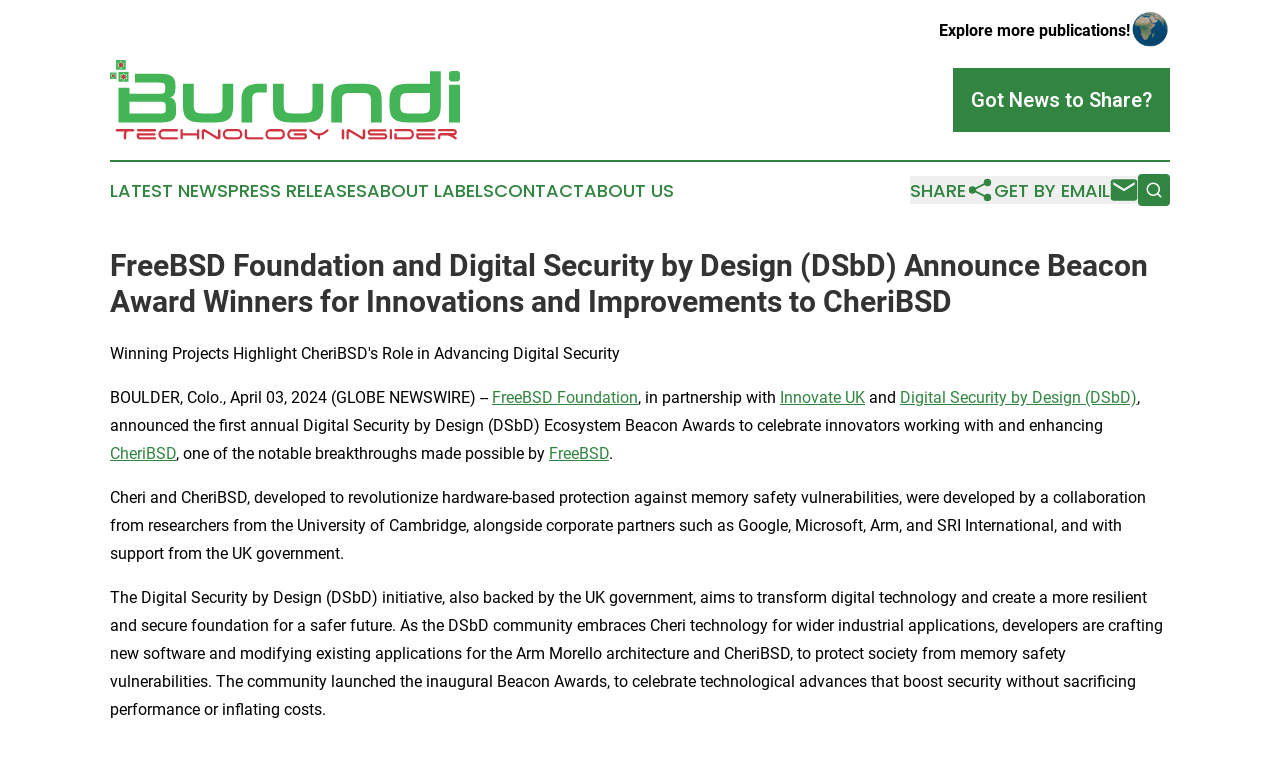

--- FILE ---
content_type: text/html;charset=utf-8
request_url: https://www.burunditechnologyinsider.com/article/700778008-freebsd-foundation-and-digital-security-by-design-dsbd-announce-beacon-award-winners-for-innovations-and-improvements-to-cheribsd
body_size: 8428
content:
<!DOCTYPE html>
<html lang="en">
<head>
  <title>FreeBSD Foundation and Digital Security by Design (DSbD) Announce Beacon Award Winners for Innovations and Improvements to CheriBSD | Burundi Technology Insider</title>
  <meta charset="utf-8">
  <meta name="viewport" content="width=device-width, initial-scale=1">
    <meta name="description" content="Burundi Technology Insider is an online news publication focusing on science &amp; technology in the Burundi: Get your fresh news on science and technology in Burundi">
    <link rel="icon" href="https://cdn.newsmatics.com/agp/sites/burunditechnologyinsider-favicon-1.png" type="image/png">
  <meta name="csrf-token" content="41LmApdm37Ncd987H15v0xBR__j5oBx-c1I7xsqWU-Q=">
  <meta name="csrf-param" content="authenticity_token">
  <link href="/css/styles.min.css?v8b462ddadeaeaa5f003824c404a14529ce52718c" rel="stylesheet" data-turbo-track="reload">
  <link rel="stylesheet" href="/plugins/vanilla-cookieconsent/cookieconsent.css?v8b462ddadeaeaa5f003824c404a14529ce52718c">
  
<style type="text/css">
    :root {
        --color-primary-background: rgba(50, 133, 64, 0.1);
        --color-primary: #328540;
        --color-secondary: #D13441;
    }
</style>

  <script type="importmap">
    {
      "imports": {
          "adController": "/js/controllers/adController.js?v8b462ddadeaeaa5f003824c404a14529ce52718c",
          "alertDialog": "/js/controllers/alertDialog.js?v8b462ddadeaeaa5f003824c404a14529ce52718c",
          "articleListController": "/js/controllers/articleListController.js?v8b462ddadeaeaa5f003824c404a14529ce52718c",
          "dialog": "/js/controllers/dialog.js?v8b462ddadeaeaa5f003824c404a14529ce52718c",
          "flashMessage": "/js/controllers/flashMessage.js?v8b462ddadeaeaa5f003824c404a14529ce52718c",
          "gptAdController": "/js/controllers/gptAdController.js?v8b462ddadeaeaa5f003824c404a14529ce52718c",
          "hamburgerController": "/js/controllers/hamburgerController.js?v8b462ddadeaeaa5f003824c404a14529ce52718c",
          "labelsDescription": "/js/controllers/labelsDescription.js?v8b462ddadeaeaa5f003824c404a14529ce52718c",
          "searchController": "/js/controllers/searchController.js?v8b462ddadeaeaa5f003824c404a14529ce52718c",
          "videoController": "/js/controllers/videoController.js?v8b462ddadeaeaa5f003824c404a14529ce52718c",
          "navigationController": "/js/controllers/navigationController.js?v8b462ddadeaeaa5f003824c404a14529ce52718c"          
      }
    }
  </script>
  <script>
      (function(w,d,s,l,i){w[l]=w[l]||[];w[l].push({'gtm.start':
      new Date().getTime(),event:'gtm.js'});var f=d.getElementsByTagName(s)[0],
      j=d.createElement(s),dl=l!='dataLayer'?'&l='+l:'';j.async=true;
      j.src='https://www.googletagmanager.com/gtm.js?id='+i+dl;
      f.parentNode.insertBefore(j,f);
      })(window,document,'script','dataLayer','GTM-KGCXW2X');
  </script>

  <script>
    window.dataLayer.push({
      'cookie_settings': 'delta'
    });
  </script>
</head>
<body class="df-5 is-subpage">
<noscript>
  <iframe src="https://www.googletagmanager.com/ns.html?id=GTM-KGCXW2X"
          height="0" width="0" style="display:none;visibility:hidden"></iframe>
</noscript>
<div class="layout">

  <!-- Top banner -->
  <div class="max-md:hidden w-full content universal-ribbon-inner flex justify-end items-center">
    <a href="https://www.affinitygrouppublishing.com/" target="_blank" class="brands">
      <span class="font-bold text-black">Explore more publications!</span>
      <div>
        <img src="/images/globe.png" height="40" width="40" class="icon-globe"/>
      </div>
    </a>
  </div>
  <header data-controller="hamburger">
  <div class="content">
    <div class="header-top">
      <div class="flex gap-2 masthead-container justify-between items-center">
        <div class="mr-4 logo-container">
          <a href="/">
              <img src="https://cdn.newsmatics.com/agp/sites/burunditechnologyinsider-logo-1.svg" alt="Burundi Technology Insider"
                class="max-md:!h-[60px] lg:!max-h-[115px]" height="82"
                width="auto" />
          </a>
        </div>
        <button class="hamburger relative w-8 h-6">
          <span aria-hidden="true"
            class="block absolute h-[2px] w-9 bg-[--color-primary] transform transition duration-500 ease-in-out -translate-y-[15px]"></span>
          <span aria-hidden="true"
            class="block absolute h-[2px] w-7 bg-[--color-primary] transform transition duration-500 ease-in-out translate-x-[7px]"></span>
          <span aria-hidden="true"
            class="block absolute h-[2px] w-9 bg-[--color-primary] transform transition duration-500 ease-in-out translate-y-[15px]"></span>
        </button>
        <a href="/submit-news" class="max-md:hidden button button-upload-content button-primary w-fit">
          <span>Got News to Share?</span>
        </a>
      </div>
      <!--  Screen size line  -->
      <div class="absolute bottom-0 -ml-[20px] w-screen h-[1px] bg-[--color-primary] z-50 md:hidden">
      </div>
    </div>
    <!-- Navigation bar -->
    <div class="navigation is-hidden-on-mobile" id="main-navigation">
      <div class="w-full md:hidden">
        <div data-controller="search" class="relative w-full">
  <div data-search-target="form" class="relative active">
    <form data-action="submit->search#performSearch" class="search-form">
      <input type="text" name="query" placeholder="Search..." data-search-target="input" class="search-input md:hidden" />
      <button type="button" data-action="click->search#toggle" data-search-target="icon" class="button-search">
        <img height="18" width="18" src="/images/search.svg" />
      </button>
    </form>
  </div>
</div>

      </div>
      <nav class="navigation-part">
          <a href="/latest-news" class="nav-link">
            Latest News
          </a>
          <a href="/press-releases" class="nav-link">
            Press Releases
          </a>
          <a href="/about-labels" class="nav-link">
            About Labels
          </a>
          <a href="/contact" class="nav-link">
            Contact
          </a>
          <a href="/about" class="nav-link">
            About Us
          </a>
      </nav>
      <div class="w-full md:w-auto md:justify-end">
        <div data-controller="navigation" class="header-actions hidden">
  <button class="nav-link flex gap-1 items-center" onclick="window.ShareDialog.openDialog()">
    <span data-navigation-target="text">
      Share
    </span>
    <span class="icon-share"></span>
  </button>
  <button onclick="window.AlertDialog.openDialog()" class="nav-link nav-link-email flex items-center gap-1.5">
    <span data-navigation-target="text">
      Get by Email
    </span>
    <span class="icon-mail"></span>
  </button>
  <div class="max-md:hidden">
    <div data-controller="search" class="relative w-full">
  <div data-search-target="form" class="relative active">
    <form data-action="submit->search#performSearch" class="search-form">
      <input type="text" name="query" placeholder="Search..." data-search-target="input" class="search-input md:hidden" />
      <button type="button" data-action="click->search#toggle" data-search-target="icon" class="button-search">
        <img height="18" width="18" src="/images/search.svg" />
      </button>
    </form>
  </div>
</div>

  </div>
</div>

      </div>
      <a href="/submit-news" class="md:hidden uppercase button button-upload-content button-primary w-fit">
        <span>Got News to Share?</span>
      </a>
      <a href="https://www.affinitygrouppublishing.com/" target="_blank" class="nav-link-agp">
        Explore more publications!
        <img src="/images/globe.png" height="35" width="35" />
      </a>
    </div>
  </div>
</header>

  <div id="main-content" class="content">
    <div id="flash-message"></div>
    <h1>FreeBSD Foundation and Digital Security by Design (DSbD) Announce Beacon Award Winners for Innovations and Improvements to CheriBSD</h1>
<div class="press-release">
  <h2>Winning Projects Highlight CheriBSD's Role in Advancing Digital Security</h2>
      <p align="left">BOULDER, Colo., April  03, 2024  (GLOBE NEWSWIRE) -- <a href="https://www.globenewswire.com/Tracker?data=-o48es9FuczLOw4_CtkmxWcyQbUjhcE2CtPa7Kdol95zcIqVkNfjkqwtx5mgfXqTYXLEJk3Ae0ciEMDyS5M43I9LMku9U70lRtM-g3hIfQM=" rel="nofollow" target="_blank"><u>FreeBSD Foundation</u></a>, in partnership with <a href="https://www.globenewswire.com/Tracker?data=MK7U51Py895HA4EN3oRe08nGsISlkoeUaj9_JRae0SxCSDTNeXKyLtWrVJQZjqdTXMVjbRXGYx6jU7JNAmPw1gjfitc_e-7mWTlpmKzPkZk=" rel="nofollow" target="_blank"><u>Innovate UK</u></a> and <a href="https://www.globenewswire.com/Tracker?data=xsalavqrkFd1EoDD-M3OFCdMummbDhnd7TubPRfZLAqV93sltNgI1H50wa6x9sMIAXp6CxoJOdDTWtPJUaHqGNdobPZC30l6T2NdKjo1OoMPnBiyhPKrBLd8x0K6J271cjTifdwnEMKXJkepws6YWmQWpX-FW3JfXXvWXWmQ2xM=" rel="nofollow" target="_blank"><u>Digital Security by Design (DSbD)</u></a>, announced the first annual Digital Security by Design (DSbD) Ecosystem Beacon Awards to celebrate innovators working with and enhancing <a href="https://www.globenewswire.com/Tracker?data=[base64]" rel="nofollow" target="_blank"><u>CheriBSD</u></a>, one of the notable breakthroughs made possible by <a href="https://www.globenewswire.com/Tracker?data=-o48es9FuczLOw4_CtkmxUpTLzHHjUTyyKXwiXOWaRkAmxB-yh-boHh5EcPHkQKaOyliQ_RXxd5FYPMT6O-zCvVhUNuF45VJVBYLW0ku0XQ=" rel="nofollow" target="_blank"><u>FreeBSD</u></a>.<br></p>    <p>Cheri and CheriBSD, developed to revolutionize hardware-based protection against memory safety vulnerabilities, were developed by a collaboration from researchers from the University of Cambridge, alongside corporate partners such as Google, Microsoft, Arm, and SRI International, and with support from the UK government.</p>    <p>The Digital Security by Design (DSbD) initiative, also backed by the UK government, aims to transform digital technology and create a more resilient and secure foundation for a safer future. As the DSbD community embraces Cheri technology for wider industrial applications, developers are crafting new software and modifying existing applications for the Arm Morello architecture and CheriBSD, to protect society from memory safety vulnerabilities. The community launched the inaugural Beacon Awards, to celebrate technological advances that boost security without sacrificing performance or inflating costs.</p>    <p>The Beacon Awards recognize successful CheriBSD innovations that improve performance at a fraction of the cost. The technology industry is witnessing a crucial evolution in security, and the sheer number of individuals and projects spearheading innovation with CheriBSD is inspiring as evidenced by the high quality of submissions.</p>    <p>"We are thrilled to partner with Innovate UK and Digital Security by Design (DSbD) to launch the first annual DSbD Ecosystem Beacon Awards. This initiative celebrates the innovative minds enhancing CheriBSD, showcasing FreeBSD's crucial role in achieving breakthroughs in digital security," said Deb Goodkin, Executive Director of the FreeBSD Foundation.</p>    <p>The inaugural Beacon Awards were awarded across two categories: adapting existing applications and refactoring code to use CHERI compartmentalization.</p>    <p style="padding-left:0pt;"><strong>Beacon Award Category 1: Adapting Existing Applications</strong></p>    <p>This category highlights significant contributions within the DSbD ecosystem, focusing on projects that have successfully adapted existing applications to operate on Morello or CHERI-RISC-V architectures with enhanced memory safety using CheriBSD. It celebrates efforts that have demonstrably enriched and improved the CheriBSD platform by enabling applications to utilize these advanced hardware architectures for increased security.</p>    <p><a href="https://www.globenewswire.com/Tracker?data=cY6ACOYG8-XCcdQ3-E_c_aMO_0QN2KYfinKcFEMaEsN5DGSMapNHw4Fbt91S7XD605LXrpsXaIoW2tu0C9UV5fc9dIPaxpsPF6OYAAXEdMmfA-8498Y7id9Gl24lcpuO" rel="nofollow" target="_blank"><u>The winner was the </u><u>MOJO Project.</u></a> The MOJO Project by THG and the University of Manchester enhances Java's security on CheriBSD, addressing critical buffer overflow vulnerabilities by porting Epsilon GC and Serial GC for object allocation within OpenJDK JVM. This allows Java applications to run securely with minimal changes, promoting the widespread adoption of CheriBSD.</p>    <p>Other submissions included:</p>    <ul type="disc">
<li style="margin-top:15pt;">
<strong><a href="https://nam12.safelinks.protection.outlook.com/?url=https%3A%2F%2Fwww.youtube.com%2Fwatch%3Fv%3DFEa1HT0ZmCY&amp;data=05%7C02%7Csupport%40globenewswire.com%7C5066e535364a455badba08dc536e660b%7Cf6156a017c5b4c82b9ba5750c109536e%7C0%7C0%7C638476980849261738%7CUnknown%7CTWFpbGZsb3d8eyJWIjoiMC4wLjAwMDAiLCJQIjoiV2luMzIiLCJBTiI6Ik1haWwiLCJXVCI6Mn0%3D%7C0%7C%7C%7C&amp;sdata=Razj8JEVfWN693Y1AF4xVNeK84i4x8O7d814Bf5RSt0%3D&amp;reserved=0" rel="nofollow" target="_blank"><u>Honorablemention - MicroPython:</u></a></strong> The MicroPython project on CheriBSD introduces the first pure-capability Python interpreter. It enhances security through significant codebase modifications that ensure spatial memory safety, indicating its potential for broad, secure computing applications.</li>
<li>
<strong>Honorable mention - Boehm-Demers-Weiser:</strong>This project ports the Boehm-Demers-Weiser garbage collection library to CheriBSD for pure capability mode, transforming it into a precise garbage collector and marking the first such open source library for CheriBSD, enabling enhanced security for a range of applications.</li>
<li style="margin-bottom:15pt;">
<strong>SensorIT:</strong> Sensor IT migrates the eXtremail email server to CheriBSD to enhance security against memory overflow exploits by applying memory compartmentalization and testing against real-world hacker exploits, demonstrating the platform's capability to secure vulnerable applications.</li>
</ul>    <p style="padding-left:0pt;"><strong>Beacon Award Category 2: Refactoring Code to Use CHERI Compartmentalization</strong></p>    <p>This category acknowledges improvements in two key areas: enhancements in performance compared to current inter-process communication (IPC) methods or advancements in security achieved by restructuring code to incorporate compartmentalization across various scenarios.</p>    <p>The two winners for this category were Intravisor and Capabilities Limited.</p>    <ul type="disc">
<li>
<a href="https://youtu.be/8eNDkPFRKRc" rel="nofollow" target="_blank"><strong><u>Intravisor</u></strong></a>: Intravisor introduces a novel cloud software architecture that utilizes cap-VMs for strong isolation, reduced TCB, and efficient IPC, significantly outperforming traditional virtualization mechanisms and setting a new standard for cloud security and efficiency.</li>
<li>
<strong>Capabilities Limited</strong>: Capabilities Limited explores the application of CHERI's memory safety and compartmentalization in server environments, achieving improved security in server-side software with minimal modifications and demonstrating the practical scalability of CHERI-based protections.</li>
</ul>    <p>Other submissions include:</p>    <ul type="disc"><li style="margin-top:15pt;">
<strong>Configured Things: </strong>This DSbD TAP project uses memory compartmentalization and co-process abstraction on Arm Morello's CHERI capabilities to create a secure, high-performance data transmission method that acts like a data diode, enhancing cybersecurity for critical infrastructure.<br>
</li></ul>    <p><strong>About The FreeBSD Foundation:</strong></p>    <p>The FreeBSD Foundation is a 501(c)(3) non-profit organization dedicated to supporting the FreeBSD Project and community. The Foundation gratefully accepts donations from individuals and businesses, using them to fund and manage projects, employ a staff of software engineers, organize and run FreeBSD events, advocate for FreeBSD, and provide training and educational material. In addition, the Foundation represents the FreeBSD Project in executing contracts, license agreements, and other legal arrangements that require a recognized legal entity. The FreeBSD Foundation is entirely supported by donations.</p>    <p>&#xA0;<br></p> <img class="__GNW8366DE3E__IMG" src="https://www.globenewswire.com/newsroom/ti?nf=OTA4MzczOCM2MTg0NjU3IzUwMDExNjk5Nw=="> <br><img src="https://ml.globenewswire.com/media/ZWZhNjg0OWYtYTgzOC00MTAwLWFkZDAtZWUyYzM2MzdhM2U3LTUwMDExNjk5Nw==/tiny/FreeBSD-Foundation.png" referrerpolicy="no-referrer-when-downgrade"><pre>Contact:
bret@clementpeterson.com</pre>
<p><a href="https://www.globenewswire.com/NewsRoom/AttachmentNg/818a137e-e6c9-4f8e-ab48-b35190d145f3" rel="nofollow"><img src="https://ml.globenewswire.com/media/818a137e-e6c9-4f8e-ab48-b35190d145f3/small/freebsdf-logo-pos-rgb-jpg.jpg" border="0" width="150" height="81" alt="Primary Logo"></a></p>
    <p>
  Legal Disclaimer:
</p>
<p>
  EIN Presswire provides this news content "as is" without warranty of any kind. We do not accept any responsibility or liability
  for the accuracy, content, images, videos, licenses, completeness, legality, or reliability of the information contained in this
  article. If you have any complaints or copyright issues related to this article, kindly contact the author above.
</p>
<img class="prtr" src="https://www.einpresswire.com/tracking/article.gif?t=5&a=SmeIMbZTqz8UU6-s&i=s5_uXNAvi77DIuaE" alt="">
</div>

  </div>
</div>
<footer class="footer footer-with-line">
  <div class="content flex flex-col">
    <p class="footer-text text-sm mb-4 order-2 lg:order-1">© 1995-2025 Newsmatics Inc. dba Affinity Group Publishing &amp; Burundi Technology Insider. All Rights Reserved.</p>
    <div class="footer-nav lg:mt-2 mb-[30px] lg:mb-0 flex gap-7 flex-wrap justify-center order-1 lg:order-2">
        <a href="/about" class="footer-link">About</a>
        <a href="/archive" class="footer-link">Press Release Archive</a>
        <a href="/submit-news" class="footer-link">Submit Press Release</a>
        <a href="/legal/terms" class="footer-link">Terms &amp; Conditions</a>
        <a href="/legal/dmca" class="footer-link">Copyright/DMCA Policy</a>
        <a href="/legal/privacy" class="footer-link">Privacy Policy</a>
        <a href="/contact" class="footer-link">Contact</a>
    </div>
  </div>
</footer>
<div data-controller="dialog" data-dialog-url-value="/" data-action="click->dialog#clickOutside">
  <dialog
    class="modal-shadow fixed backdrop:bg-black/20 z-40 text-left bg-white rounded-full w-[350px] h-[350px] overflow-visible"
    data-dialog-target="modal"
  >
    <div class="text-center h-full flex items-center justify-center">
      <button data-action="click->dialog#close" type="button" class="modal-share-close-button">
        ✖
      </button>
      <div>
        <div class="mb-4">
          <h3 class="font-bold text-[28px] mb-3">Share us</h3>
          <span class="text-[14px]">on your social networks:</span>
        </div>
        <div class="flex gap-6 justify-center text-center">
          <a href="https://www.facebook.com/sharer.php?u=https://www.burunditechnologyinsider.com" class="flex flex-col items-center font-bold text-[#4a4a4a] text-sm" target="_blank">
            <span class="h-[55px] flex items-center">
              <img width="40px" src="/images/fb.png" alt="Facebook" class="mb-2">
            </span>
            <span class="text-[14px]">
              Facebook
            </span>
          </a>
          <a href="https://www.linkedin.com/sharing/share-offsite/?url=https://www.burunditechnologyinsider.com" class="flex flex-col items-center font-bold text-[#4a4a4a] text-sm" target="_blank">
            <span class="h-[55px] flex items-center">
              <img width="40px" height="40px" src="/images/linkedin.png" alt="LinkedIn" class="mb-2">
            </span>
            <span class="text-[14px]">
            LinkedIn
            </span>
          </a>
        </div>
      </div>
    </div>
  </dialog>
</div>

<div data-controller="alert-dialog" data-action="click->alert-dialog#clickOutside">
  <dialog
    class="fixed backdrop:bg-black/20 modal-shadow z-40 text-left bg-white rounded-full w-full max-w-[450px] aspect-square overflow-visible"
    data-alert-dialog-target="modal">
    <div class="flex items-center text-center -mt-4 h-full flex-1 p-8 md:p-12">
      <button data-action="click->alert-dialog#close" type="button" class="modal-close-button">
        ✖
      </button>
      <div class="w-full" data-alert-dialog-target="subscribeForm">
        <img class="w-8 mx-auto mb-4" src="/images/agps.svg" alt="AGPs" />
        <p class="md:text-lg">Get the latest news on this topic.</p>
        <h3 class="dialog-title mt-4">SIGN UP FOR FREE TODAY</h3>
        <form data-action="submit->alert-dialog#submit" method="POST" action="/alerts">
  <input type="hidden" name="authenticity_token" value="41LmApdm37Ncd987H15v0xBR__j5oBx-c1I7xsqWU-Q=">

  <input data-alert-dialog-target="fullnameInput" type="text" name="fullname" id="fullname" autocomplete="off" tabindex="-1">
  <label>
    <input data-alert-dialog-target="emailInput" placeholder="Email address" name="email" type="email"
      value=""
      class="rounded-xs mb-2 block w-full bg-white px-4 py-2 text-gray-900 border-[1px] border-solid border-gray-600 focus:border-2 focus:border-gray-800 placeholder:text-gray-400"
      required>
  </label>
  <div class="text-red-400 text-sm" data-alert-dialog-target="errorMessage"></div>

  <input data-alert-dialog-target="timestampInput" type="hidden" name="timestamp" value="1765370919" autocomplete="off" tabindex="-1">

  <input type="submit" value="Sign Up"
    class="!rounded-[3px] w-full mt-2 mb-4 bg-primary px-5 py-2 leading-5 font-semibold text-white hover:color-primary/75 cursor-pointer">
</form>
<a data-action="click->alert-dialog#close" class="text-black underline hover:no-underline inline-block mb-4" href="#">No Thanks</a>
<p class="text-[15px] leading-[22px]">
  By signing to this email alert, you<br /> agree to our
  <a href="/legal/terms" class="underline text-primary hover:no-underline" target="_blank">Terms & Conditions</a>
</p>

      </div>
      <div data-alert-dialog-target="checkEmail" class="hidden">
        <img class="inline-block w-9" src="/images/envelope.svg" />
        <h3 class="dialog-title">Check Your Email</h3>
        <p class="text-lg mb-12">We sent a one-time activation link to <b data-alert-dialog-target="userEmail"></b>.
          Just click on the link to
          continue.</p>
        <p class="text-lg">If you don't see the email in your inbox, check your spam folder or <a
            class="underline text-primary hover:no-underline" data-action="click->alert-dialog#showForm" href="#">try
            again</a>
        </p>
      </div>

      <!-- activated -->
      <div data-alert-dialog-target="activated" class="hidden">
        <img class="w-8 mx-auto mb-4" src="/images/agps.svg" alt="AGPs" />
        <h3 class="dialog-title">SUCCESS</h3>
        <p class="text-lg">You have successfully confirmed your email and are subscribed to <b>
            Burundi Technology Insider
          </b> daily
          news alert.</p>
      </div>
      <!-- alreadyActivated -->
      <div data-alert-dialog-target="alreadyActivated" class="hidden">
        <img class="w-8 mx-auto mb-4" src="/images/agps.svg" alt="AGPs" />
        <h3 class="dialog-title">Alert was already activated</h3>
        <p class="text-lg">It looks like you have already confirmed and are receiving the <b>
            Burundi Technology Insider
          </b> daily news
          alert.</p>
      </div>
      <!-- activateErrorMessage -->
      <div data-alert-dialog-target="activateErrorMessage" class="hidden">
        <img class="w-8 mx-auto mb-4" src="/images/agps.svg" alt="AGPs" />
        <h3 class="dialog-title">Oops!</h3>
        <p class="text-lg mb-4">It looks like something went wrong. Please try again.</p>
        <form data-action="submit->alert-dialog#submit" method="POST" action="/alerts">
  <input type="hidden" name="authenticity_token" value="41LmApdm37Ncd987H15v0xBR__j5oBx-c1I7xsqWU-Q=">

  <input data-alert-dialog-target="fullnameInput" type="text" name="fullname" id="fullname" autocomplete="off" tabindex="-1">
  <label>
    <input data-alert-dialog-target="emailInput" placeholder="Email address" name="email" type="email"
      value=""
      class="rounded-xs mb-2 block w-full bg-white px-4 py-2 text-gray-900 border-[1px] border-solid border-gray-600 focus:border-2 focus:border-gray-800 placeholder:text-gray-400"
      required>
  </label>
  <div class="text-red-400 text-sm" data-alert-dialog-target="errorMessage"></div>

  <input data-alert-dialog-target="timestampInput" type="hidden" name="timestamp" value="1765370919" autocomplete="off" tabindex="-1">

  <input type="submit" value="Sign Up"
    class="!rounded-[3px] w-full mt-2 mb-4 bg-primary px-5 py-2 leading-5 font-semibold text-white hover:color-primary/75 cursor-pointer">
</form>
<a data-action="click->alert-dialog#close" class="text-black underline hover:no-underline inline-block mb-4" href="#">No Thanks</a>
<p class="text-[15px] leading-[22px]">
  By signing to this email alert, you<br /> agree to our
  <a href="/legal/terms" class="underline text-primary hover:no-underline" target="_blank">Terms & Conditions</a>
</p>

      </div>

      <!-- deactivated -->
      <div data-alert-dialog-target="deactivated" class="hidden">
        <img class="w-8 mx-auto mb-4" src="/images/agps.svg" alt="AGPs" />
        <h3 class="dialog-title">You are Unsubscribed!</h3>
        <p class="text-lg">You are no longer receiving the <b>
            Burundi Technology Insider
          </b>daily news alert.</p>
      </div>
      <!-- alreadyDeactivated -->
      <div data-alert-dialog-target="alreadyDeactivated" class="hidden">
        <img class="w-8 mx-auto mb-4" src="/images/agps.svg" alt="AGPs" />
        <h3 class="dialog-title">You have already unsubscribed!</h3>
        <p class="text-lg">You are no longer receiving the <b>
            Burundi Technology Insider
          </b> daily news alert.</p>
      </div>
      <!-- deactivateErrorMessage -->
      <div data-alert-dialog-target="deactivateErrorMessage" class="hidden">
        <img class="w-8 mx-auto mb-4" src="/images/agps.svg" alt="AGPs" />
        <h3 class="dialog-title">Oops!</h3>
        <p class="text-lg">Try clicking the Unsubscribe link in the email again and if it still doesn't work, <a
            href="/contact">contact us</a></p>
      </div>
    </div>
  </dialog>
</div>

<script src="/plugins/vanilla-cookieconsent/cookieconsent.umd.js?v8b462ddadeaeaa5f003824c404a14529ce52718c"></script>
  <script src="/js/cookieconsent.js?v8b462ddadeaeaa5f003824c404a14529ce52718c"></script>

<script type="module" src="/js/app.js?v8b462ddadeaeaa5f003824c404a14529ce52718c"></script>
</body>
</html>


--- FILE ---
content_type: image/svg+xml
request_url: https://cdn.newsmatics.com/agp/sites/burunditechnologyinsider-logo-1.svg
body_size: 17287
content:
<?xml version="1.0" encoding="UTF-8" standalone="no"?>
<svg
   xmlns:dc="http://purl.org/dc/elements/1.1/"
   xmlns:cc="http://creativecommons.org/ns#"
   xmlns:rdf="http://www.w3.org/1999/02/22-rdf-syntax-ns#"
   xmlns:svg="http://www.w3.org/2000/svg"
   xmlns="http://www.w3.org/2000/svg"
   id="Layer_1"
   data-name="Layer 1"
   viewBox="0 0 360.03436 82.668974"
   version="1.1"
   width="360.03436"
   height="82.668976">
  <metadata
     id="metadata77">
    <rdf:RDF>
      <cc:Work
         rdf:about="">
        <dc:format>image/svg+xml</dc:format>
        <dc:type
           rdf:resource="http://purl.org/dc/dcmitype/StillImage" />
      </cc:Work>
    </rdf:RDF>
  </metadata>
  <defs
     id="defs4">
    <style
       id="style2">.cls-1,.cls-3{fill:#d13441;}.cls-2,.cls-4{fill:#44b557;}.cls-2,.cls-3{fill-rule:evenodd;}</style>
  </defs>
  <title
     id="title6">Final Batch Logos 152 all</title>
  <path
     class="cls-1"
     d="m 23.94,71.74 a 1.2,1.2 0 0 1 1.19,1.19 1.13,1.13 0 0 1 -0.32,0.8 1.25,1.25 0 0 1 -0.77,0.39 h -5 a 2.59,2.59 0 0 0 -1.23,0.35 2.36,2.36 0 0 0 -0.75,0.76 2.74,2.74 0 0 0 -0.37,1 4.78,4.78 0 0 0 -0.1,0.94 v 4.2 a 1.19,1.19 0 1 1 -2.37,0 V 77.1 a 5.87,5.87 0 0 1 0.2,-1.54 5.52,5.52 0 0 1 0.63,-1.46 H 6.94 a 1.19,1.19 0 0 1 0,-2.38 z"
     id="path8" />
  <path
     class="cls-1"
     d="m 27.6,72.93 a 1.2,1.2 0 0 1 1.19,-1.19 h 17.52 a 1.18,1.18 0 0 1 0.84,0.35 1.21,1.21 0 0 1 0,1.68 1.18,1.18 0 0 1 -0.84,0.35 H 28.79 A 1.2,1.2 0 0 1 27.6,72.93 Z m 3,9.59 a 2.64,2.64 0 0 1 -1.08,-0.24 3,3 0 0 1 -1,-0.65 3.47,3.47 0 0 1 -0.69,-1 3.24,3.24 0 0 1 -0.27,-1.34 V 77.1 a 1,1 0 0 1 0.38,-0.89 2.49,2.49 0 0 1 1.2,-0.22 h 16.62 a 1.19,1.19 0 0 1 0,2.37 H 29.97 v 1.21 a 0.56,0.56 0 0 0 0.21,0.43 0.84,0.84 0 0 0 0.56,0.19 h 15.57 a 1.17,1.17 0 0 1 0.84,0.34 1.21,1.21 0 0 1 0,1.68 1.18,1.18 0 0 1 -0.84,0.35 z"
     id="path10" />
  <path
     class="cls-1"
     d="m 49.96,77.1 a 5.94,5.94 0 0 1 0.31,-1.89 6.06,6.06 0 0 1 0.9,-1.73 5,5 0 0 1 1.44,-1.27 3.67,3.67 0 0 1 1.9,-0.5 h 14.4 a 1.19,1.19 0 0 1 0,2.38 H 55.03 a 2.74,2.74 0 0 0 -1.4,0.31 2.55,2.55 0 0 0 -0.84,0.75 2.85,2.85 0 0 0 -0.42,1 5,5 0 0 0 -0.11,1 5.15,5.15 0 0 0 0.11,1 2.81,2.81 0 0 0 0.42,1 2.69,2.69 0 0 0 0.84,0.76 2.85,2.85 0 0 0 1.4,0.31 h 13.88 a 1.19,1.19 0 0 1 0,2.37 H 54.26 a 3.31,3.31 0 0 1 -1.8,-0.5 4.66,4.66 0 0 1 -1.35,-1.27 6.12,6.12 0 0 1 -0.85,-1.74 6.3,6.3 0 0 1 -0.3,-1.98 z"
     id="path12" />
  <path
     class="cls-1"
     d="m 91.57,82.17 a 1.18,1.18 0 0 1 -2,-0.84 v -3 H 74.94 v 3 a 1.19,1.19 0 0 1 -2.37,0 v -8.4 a 1.19,1.19 0 1 1 2.37,0 v 3 h 14.61 v -3 a 1.19,1.19 0 0 1 2.37,0 v 8.4 a 1.15,1.15 0 0 1 -0.35,0.84 z"
     id="path14" />
  <path
     class="cls-1"
     d="m 111.56,72.1 a 1.19,1.19 0 0 1 2,0.84 v 7.16 a 2.37,2.37 0 0 1 -0.68,1.71 2.28,2.28 0 0 1 -1.69,0.69 2.54,2.54 0 0 1 -0.68,-0.1 2.62,2.62 0 0 1 -0.61,-0.27 L 98.58,75.21 C 98.27,75.03 98.01,74.88 97.81,74.78 A 1.16,1.16 0 0 0 97.3,74.62 c -0.25,0 -0.4,0.15 -0.47,0.46 a 6.79,6.79 0 0 0 -0.1,1.36 v 4.87 a 1.14,1.14 0 0 1 -0.34,0.84 1.2,1.2 0 0 1 -1.69,0 1.14,1.14 0 0 1 -0.34,-0.84 V 74.1 a 2.35,2.35 0 0 1 0.68,-1.7 2.29,2.29 0 0 1 1.69,-0.7 2.4,2.4 0 0 1 1.29,0.38 l 11.31,6.91 0.78,0.44 a 1.32,1.32 0 0 0 0.51,0.16 c 0.24,0 0.4,-0.16 0.47,-0.47 a 7.63,7.63 0 0 0 0.1,-1.36 v -4.87 a 1.14,1.14 0 0 1 0.37,-0.79 z"
     id="path16" />
  <path
     class="cls-1"
     d="m 136.17,77.1 a 5.94,5.94 0 0 1 -0.31,1.89 5.49,5.49 0 0 1 -0.9,1.73 4.83,4.83 0 0 1 -1.43,1.27 3.69,3.69 0 0 1 -1.9,0.5 h -11.27 a 3.68,3.68 0 0 1 -1.81,-0.56 5.06,5.06 0 0 1 -1.34,-1.27 6,6 0 0 1 -0.86,-1.71 6.31,6.31 0 0 1 -0.29,-1.85 5.94,5.94 0 0 1 0.31,-1.89 5.6,5.6 0 0 1 0.9,-1.73 4.83,4.83 0 0 1 1.43,-1.27 3.69,3.69 0 0 1 1.9,-0.5 h 11.25 a 3.68,3.68 0 0 1 1.81,0.56 5.06,5.06 0 0 1 1.34,1.27 6,6 0 0 1 0.86,1.71 6.31,6.31 0 0 1 0.31,1.85 z m -3.68,2.71 a 2.52,2.52 0 0 0 0.85,-0.76 2.47,2.47 0 0 0 0.42,-1 4.45,4.45 0 0 0 0.11,-1 4.31,4.31 0 0 0 -0.11,-1 2.52,2.52 0 0 0 -0.42,-1 2.4,2.4 0 0 0 -0.85,-0.75 2.71,2.71 0 0 0 -1.38,-0.31 h -10 a 2.7,2.7 0 0 0 -1.39,0.31 2.36,2.36 0 0 0 -0.84,0.75 2.52,2.52 0 0 0 -0.42,1 4.31,4.31 0 0 0 -0.11,1 4.45,4.45 0 0 0 0.11,1 2.59,2.59 0 0 0 1.26,1.73 2.8,2.8 0 0 0 1.39,0.31 h 10 a 2.82,2.82 0 0 0 1.38,-0.25 z"
     id="path18" />
  <path
     class="cls-1"
     d="m 140.72,82.26 a 3.45,3.45 0 0 1 -1.81,-1.74 3.11,3.11 0 0 1 -0.27,-1.29 v -6.3 a 1.2,1.2 0 0 1 1.19,-1.19 1.18,1.18 0 0 1 0.83,0.35 1.15,1.15 0 0 1 0.35,0.84 v 6.3 a 0.85,0.85 0 0 0 0.29,0.64 0.94,0.94 0 0 0 0.65,0.28 h 14.83 a 1.19,1.19 0 0 1 0,2.37 h -14.75 a 3.4,3.4 0 0 1 -1.31,-0.26 z"
     id="path20" />
  <path
     class="cls-1"
     d="m 179.93,77.1 a 5.94,5.94 0 0 1 -0.31,1.89 5.49,5.49 0 0 1 -0.9,1.73 5,5 0 0 1 -1.43,1.27 3.7,3.7 0 0 1 -1.91,0.5 h -11.26 a 3.68,3.68 0 0 1 -1.81,-0.56 5.06,5.06 0 0 1 -1.34,-1.27 6,6 0 0 1 -0.86,-1.71 6.31,6.31 0 0 1 -0.26,-1.85 5.94,5.94 0 0 1 0.31,-1.89 5.6,5.6 0 0 1 0.9,-1.73 4.83,4.83 0 0 1 1.43,-1.27 3.69,3.69 0 0 1 1.9,-0.5 h 11.27 a 3.68,3.68 0 0 1 1.81,0.56 5.06,5.06 0 0 1 1.34,1.27 5.7,5.7 0 0 1 0.85,1.71 6,6 0 0 1 0.27,1.85 z m -3.68,2.71 a 2.52,2.52 0 0 0 0.85,-0.76 2.47,2.47 0 0 0 0.42,-1 4.45,4.45 0 0 0 0.11,-1 4.31,4.31 0 0 0 -0.11,-1 2.52,2.52 0 0 0 -0.42,-1 2.4,2.4 0 0 0 -0.85,-0.75 2.71,2.71 0 0 0 -1.4,-0.2 h -10 a 2.7,2.7 0 0 0 -1.39,0.31 2.36,2.36 0 0 0 -0.84,0.75 2.52,2.52 0 0 0 -0.42,1 4.31,4.31 0 0 0 -0.11,1 4.45,4.45 0 0 0 0.11,1 2.59,2.59 0 0 0 1.26,1.73 2.8,2.8 0 0 0 1.39,0.31 h 10 a 2.82,2.82 0 0 0 1.4,-0.36 z"
     id="path22" />
  <path
     class="cls-1"
     d="m 188.92,77.1 a 1.18,1.18 0 0 1 1.19,-1.18 h 9.46 a 2.87,2.87 0 0 1 1.17,0.23 3.12,3.12 0 0 1 1,0.64 2.81,2.81 0 0 1 0.63,1 3.08,3.08 0 0 1 0.22,1.17 v 0.54 a 3.13,3.13 0 0 1 -0.22,1.18 2.86,2.86 0 0 1 -0.63,1 3,3 0 0 1 -1,0.64 2.88,2.88 0 0 1 -1.17,0.24 H 186.7 a 3.31,3.31 0 0 1 -1.8,-0.5 4.66,4.66 0 0 1 -1.35,-1.27 6.12,6.12 0 0 1 -0.85,-1.74 6.3,6.3 0 0 1 -0.3,-1.88 5.94,5.94 0 0 1 0.31,-1.89 6.06,6.06 0 0 1 0.9,-1.73 5,5 0 0 1 1.44,-1.27 3.67,3.67 0 0 1 1.9,-0.5 h 14.4 a 1.19,1.19 0 0 1 0,2.38 h -13.86 a 2.68,2.68 0 0 0 -1.39,0.31 2.36,2.36 0 0 0 -0.84,0.75 2.52,2.52 0 0 0 -0.42,1 4.35,4.35 0 0 0 -0.12,1 4.51,4.51 0 0 0 0.12,1 2.59,2.59 0 0 0 1.26,1.73 2.78,2.78 0 0 0 1.39,0.31 h 12 a 0.72,0.72 0 0 0 0.53,-0.28 1,1 0 0 0 0.23,-0.64 1,1 0 0 0 -0.21,-0.64 0.66,0.66 0 0 0 -0.55,-0.27 h -9.37 a 1.2,1.2 0 0 1 -1.19,-1.19 z"
     id="path24" />
  <path
     class="cls-1"
     d="m 215.78,82.17 a 1.18,1.18 0 0 1 -2,-0.84 v -3 A 7,7 0 0 1 211.95,78.08 8.48,8.48 0 0 1 210.08,77.3 16.4,16.4 0 0 1 208,75.93 c -0.75,-0.56 -1.58,-1.24 -2.5,-2 a 1.7,1.7 0 0 1 -0.33,-0.42 1.1,1.1 0 0 1 -0.14,-0.52 1.2,1.2 0 0 1 1.19,-1.19 1.05,1.05 0 0 1 0.44,0.1 3.68,3.68 0 0 1 0.4,0.25 c 1.05,0.92 1.94,1.64 2.65,2.16 a 10.79,10.79 0 0 0 1.93,1.15 5.7,5.7 0 0 0 1.62,0.46 15,15 0 0 0 1.73,0.09 16.88,16.88 0 0 0 1.7,-0.08 5.39,5.39 0 0 0 1.58,-0.44 11.11,11.11 0 0 0 1.92,-1.15 c 0.72,-0.52 1.61,-1.25 2.68,-2.19 a 1.33,1.33 0 0 1 0.84,-0.35 1.2,1.2 0 0 1 1.19,1.19 1.1,1.1 0 0 1 -0.14,0.52 1.7,1.7 0 0 1 -0.33,0.42 c -0.91,0.79 -1.74,1.47 -2.5,2 a 15.85,15.85 0 0 1 -2.14,1.38 8.68,8.68 0 0 1 -1.9,0.78 6.77,6.77 0 0 1 -1.74,0.25 v 3 a 1.15,1.15 0 0 1 -0.37,0.83 z"
     id="path26" />
  <path
     class="cls-1"
     d="m 240.49,82.17 a 1.18,1.18 0 0 1 -2,-0.84 v -8.4 a 1.19,1.19 0 0 1 2.37,0 v 8.4 a 1.15,1.15 0 0 1 -0.37,0.84 z"
     id="path28" />
  <path
     class="cls-1"
     d="m 260.48,72.1 a 1.19,1.19 0 0 1 2,0.84 v 7.16 a 2.37,2.37 0 0 1 -0.68,1.71 2.28,2.28 0 0 1 -1.69,0.69 2.54,2.54 0 0 1 -0.68,-0.1 2.62,2.62 0 0 1 -0.61,-0.27 L 247.5,75.21 c -0.31,-0.18 -0.57,-0.33 -0.77,-0.43 a 1.16,1.16 0 0 0 -0.51,-0.16 c -0.25,0 -0.4,0.15 -0.47,0.46 a 6.79,6.79 0 0 0 -0.1,1.36 v 4.87 a 1.14,1.14 0 0 1 -0.34,0.84 1.2,1.2 0 0 1 -1.69,0 1.14,1.14 0 0 1 -0.34,-0.84 V 74.1 a 2.35,2.35 0 0 1 0.68,-1.7 2.27,2.27 0 0 1 1.69,-0.7 2.4,2.4 0 0 1 1.29,0.38 l 11.31,6.91 0.78,0.44 a 1.32,1.32 0 0 0 0.51,0.16 c 0.24,0 0.4,-0.16 0.47,-0.47 a 7.63,7.63 0 0 0 0.1,-1.36 v -4.87 a 1.14,1.14 0 0 1 0.37,-0.79 z"
     id="path30" />
  <path
     class="cls-1"
     d="m 266.98,78.1 a 3.43,3.43 0 0 1 -1,-0.71 3.35,3.35 0 0 1 -0.7,-1 3.1,3.1 0 0 1 -0.26,-1.29 3,3 0 0 1 0.26,-1.28 3.28,3.28 0 0 1 0.7,-1 3.43,3.43 0 0 1 1,-0.71 3.23,3.23 0 0 1 1.29,-0.26 h 15 a 1.19,1.19 0 0 1 0,2.38 h -15 a 0.92,0.92 0 0 0 -0.66,0.26 0.83,0.83 0 0 0 -0.28,0.65 0.84,0.84 0 0 0 0.28,0.64 0.94,0.94 0 0 0 0.66,0.28 h 13.58 a 3.34,3.34 0 0 1 1.3,0.25 3.47,3.47 0 0 1 1.05,0.71 3.33,3.33 0 0 1 0.7,1.05 3.28,3.28 0 0 1 0.26,1.3 3.18,3.18 0 0 1 -0.26,1.28 3.4,3.4 0 0 1 -0.7,1 3.25,3.25 0 0 1 -1.05,0.69 3.34,3.34 0 0 1 -1.3,0.25 h -15 a 1.19,1.19 0 1 1 0,-2.37 h 15.07 a 0.9,0.9 0 0 0 0.64,-0.26 0.86,0.86 0 0 0 0.27,-0.63 0.9,0.9 0 0 0 -0.27,-0.67 0.87,0.87 0 0 0 -0.64,-0.27 h -13.65 a 3.23,3.23 0 0 1 -1.29,-0.29 z"
     id="path32" />
  <path
     class="cls-1"
     d="m 289.69,82.17 a 1.19,1.19 0 0 1 -2,-0.84 v -8.4 a 1.19,1.19 0 1 1 2.37,0 v 8.4 a 1.14,1.14 0 0 1 -0.37,0.84 z"
     id="path34" />
  <path
     class="cls-1"
     d="m 307.58,80.15 a 2.82,2.82 0 0 0 1.38,-0.31 2.52,2.52 0 0 0 0.89,-0.74 2.47,2.47 0 0 0 0.42,-1 4.45,4.45 0 0 0 0.11,-1 4.31,4.31 0 0 0 -0.11,-1 2.52,2.52 0 0 0 -0.42,-1 2.4,2.4 0 0 0 -0.85,-0.75 2.71,2.71 0 0 0 -1.38,-0.31 h -13.93 a 1.19,1.19 0 0 1 0,-2.38 h 14.41 a 3.69,3.69 0 0 1 1.9,0.5 4.83,4.83 0 0 1 1.43,1.27 5.6,5.6 0 0 1 0.9,1.73 5.94,5.94 0 0 1 0.31,1.89 6.31,6.31 0 0 1 -0.29,1.85 6,6 0 0 1 -0.86,1.71 5.06,5.06 0 0 1 -1.34,1.27 3.68,3.68 0 0 1 -1.81,0.56 H 293.69 A 1.2,1.2 0 0 1 292.5,81.25 V 77.1 a 1.19,1.19 0 0 1 2.38,0 v 3 z"
     id="path36" />
  <path
     class="cls-1"
     d="m 315.11,72.93 a 1.2,1.2 0 0 1 1.19,-1.19 h 17.55 a 1.19,1.19 0 0 1 0,2.38 H 316.3 a 1.2,1.2 0 0 1 -1.19,-1.19 z m 3,9.59 a 2.65,2.65 0 0 1 -1.09,-0.24 3,3 0 0 1 -1,-0.65 3.71,3.71 0 0 1 -0.7,-1 3.24,3.24 0 0 1 -0.27,-1.34 V 77.1 a 0.93,0.93 0 0 1 0.39,-0.89 2.42,2.42 0 0 1 1.19,-0.22 h 16.58 a 1.19,1.19 0 0 1 0,2.37 h -15.73 v 1.21 a 0.56,0.56 0 0 0 0.21,0.43 0.86,0.86 0 0 0 0.56,0.19 h 15.6 a 1.19,1.19 0 0 1 0,2.37 z"
     id="path38" />
  <path
     class="cls-1"
     d="m 354.72,79.22 q 0.69,0.48 1.41,1 a 2.05,2.05 0 0 1 0.47,0.46 1,1 0 0 1 0.2,0.6 1.2,1.2 0 0 1 -1.19,1.19 1.33,1.33 0 0 1 -0.84,-0.35 c -0.67,-0.49 -1.37,-1 -2.07,-1.43 a 20,20 0 0 0 -2.22,-1.24 13.25,13.25 0 0 0 -2.38,-0.86 9.89,9.89 0 0 0 -2.57,-0.32 h -4.92 a 0.9,0.9 0 0 0 -0.54,0.29 0.89,0.89 0 0 0 -0.22,0.62 v 2.1 a 1.12,1.12 0 0 1 -0.36,0.84 1.18,1.18 0 0 1 -0.83,0.35 1.2,1.2 0 0 1 -1.19,-1.19 v -2.37 a 2.92,2.92 0 0 1 0.24,-1.17 3.13,3.13 0 0 1 0.63,-1 3,3 0 0 1 0.94,-0.64 2.89,2.89 0 0 1 1.18,-0.23 h 13.1 a 0.92,0.92 0 0 0 0.65,-0.26 0.88,0.88 0 0 0 0.29,-0.66 0.85,0.85 0 0 0 -0.29,-0.64 0.89,0.89 0 0 0 -0.65,-0.27 h -14.9 a 1.19,1.19 0 0 1 0,-2.38 h 14.8 a 3.32,3.32 0 0 1 1.3,0.26 3.52,3.52 0 0 1 1.06,0.71 3.19,3.19 0 0 1 1,2.32 3.15,3.15 0 0 1 -1,2.32 3.52,3.52 0 0 1 -1.06,0.71 3.32,3.32 0 0 1 -1.3,0.26 h -0.1 c 0.49,0.36 0.9,0.66 1.36,0.98 z"
     id="path40" />
  <polygon
     class="cls-2"
     points="24.14,174.12 23.48,172.97 22.81,174.12 21.48,174.12 22.15,175.27 21.48,176.42 22.81,176.42 23.48,177.58 24.14,176.42 25.47,176.42 24.81,175.27 25.47,174.12 "
     id="polygon42"
     transform="translate(-20.15,-158.9)" />
  <polygon
     class="cls-3"
     points="23.48,173.38 22.93,174.33 21.84,174.33 22.39,175.27 21.84,176.22 23.01,176.22 23.46,177.18 24.01,176.22 25.11,176.22 24.57,175.27 25.11,174.33 24.02,174.33 "
     id="polygon44"
     transform="translate(-20.15,-158.9)" />
  <path
     class="cls-4"
     d="m 0,13 v 6.65 H 6.65 V 13 Z m 4.13,4.77 -0.8,1.39 -0.81,-1.39 H 0.91 l 0.81,-1.4 -0.81,-1.4 h 1.61 l 0.81,-1.39 0.8,1.39 h 1.62 l -0.81,1.4 0.81,1.4 z"
     id="path46" />
  <path
     class="cls-4"
     d="m 94.31,64.82 a 38.79,38.79 0 0 1 -9.25,-0.92 13.38,13.38 0 0 1 -5.92,-3 11.15,11.15 0 0 1 -3.15,-5.33 30.75,30.75 0 0 1 -0.92,-8.11 V 24.71 h 11.1 v 22.5 a 14.85,14.85 0 0 0 0.48,4.18 5.12,5.12 0 0 0 1.52,2.48 5.85,5.85 0 0 0 2.77,1.22 23.32,23.32 0 0 0 4.26,0.33 h 11.55 a 25,25 0 0 0 4.44,-0.33 5.64,5.64 0 0 0 2.77,-1.22 4.77,4.77 0 0 0 1.41,-2.48 17.5,17.5 0 0 0 0.4,-4.18 v -22.5 h 11 V 47.5 a 30.3,30.3 0 0 1 -0.93,8.11 11.06,11.06 0 0 1 -3.14,5.33 13.43,13.43 0 0 1 -6,3 39.61,39.61 0 0 1 -9.36,0.92 z"
     id="path48" />
  <path
     class="cls-4"
     d="M 135.24,64.82 V 41.58 a 24.75,24.75 0 0 1 1,-7.69 11.75,11.75 0 0 1 3.29,-5.22 13.88,13.88 0 0 1 5.81,-3 33.62,33.62 0 0 1 8.66,-1 h 7.18 v 8.95 h -6.88 a 17.3,17.3 0 0 0 -3.85,0.37 5.25,5.25 0 0 0 -2.48,1.26 5.13,5.13 0 0 0 -1.34,2.45 15.86,15.86 0 0 0 -0.4,3.92 v 23.16 z"
     id="path50" />
  <path
     class="cls-4"
     d="m 186.85,64.82 a 38.73,38.73 0 0 1 -9.25,-0.92 13.42,13.42 0 0 1 -5.93,-3 11.13,11.13 0 0 1 -3.14,-5.33 30.3,30.3 0 0 1 -0.93,-8.11 V 24.71 h 11.11 v 22.5 a 14.49,14.49 0 0 0 0.48,4.18 5.11,5.11 0 0 0 1.51,2.48 5.89,5.89 0 0 0 2.78,1.22 23.28,23.28 0 0 0 4.25,0.33 h 11.55 a 24.85,24.85 0 0 0 4.44,-0.33 5.68,5.68 0 0 0 2.78,-1.22 4.83,4.83 0 0 0 1.4,-2.48 17.43,17.43 0 0 0 0.41,-4.18 v -22.5 h 11 V 47.5 a 30.3,30.3 0 0 1 -0.93,8.11 11.15,11.15 0 0 1 -3.15,5.33 13.39,13.39 0 0 1 -5.95,3 39.76,39.76 0 0 1 -9.37,0.92 z"
     id="path52" />
  <path
     class="cls-4"
     d="M 268.46,64.82 V 42.47 a 17.21,17.21 0 0 0 -0.4,-4.11 5.07,5.07 0 0 0 -1.41,-2.51 5.71,5.71 0 0 0 -2.74,-1.3 22.22,22.22 0 0 0 -4.4,-0.37 h -12 a 21.74,21.74 0 0 0 -4.33,0.37 6,6 0 0 0 -2.78,1.3 4.89,4.89 0 0 0 -1.44,2.51 17.14,17.14 0 0 0 -0.41,4.11 v 22.35 h -11 V 42.1 a 30.69,30.69 0 0 1 0.93,-8.14 11.17,11.17 0 0 1 3.14,-5.37 13.58,13.58 0 0 1 5.93,-3 39.26,39.26 0 0 1 9.25,-0.92 h 13.39 a 39.75,39.75 0 0 1 9.33,0.92 13.48,13.48 0 0 1 5.92,3 11.18,11.18 0 0 1 3.15,5.37 31.15,31.15 0 0 1 0.92,8.14 v 22.72 z"
     id="path54" />
  <path
     class="cls-4"
     d="m 306.95,64.82 a 39.61,39.61 0 0 1 -9.36,-0.92 13.43,13.43 0 0 1 -6,-3 11.15,11.15 0 0 1 -3.15,-5.33 30.75,30.75 0 0 1 -0.92,-8.11 V 42.1 a 31.15,31.15 0 0 1 0.92,-8.14 11.18,11.18 0 0 1 3.15,-5.37 13.53,13.53 0 0 1 6,-3 40.15,40.15 0 0 1 9.36,-0.92 h 22.28 v -13 h 11 V 47.5 a 30.3,30.3 0 0 1 -0.93,8.11 11.13,11.13 0 0 1 -3.14,5.33 13.43,13.43 0 0 1 -5.92,3 39.22,39.22 0 0 1 -9.33,0.92 z m -8.36,-17.61 a 18.35,18.35 0 0 0 0.4,4.29 4.48,4.48 0 0 0 1.52,2.52 6.23,6.23 0 0 0 3,1.18 31.91,31.91 0 0 0 4.85,0.3 h 12.28 a 21.66,21.66 0 0 0 4.26,-0.34 5.22,5.22 0 0 0 2.63,-1.25 5,5 0 0 0 1.33,-2.52 18.48,18.48 0 0 0 0.37,-4.11 v -13.1 h -20.95 a 31.31,31.31 0 0 0 -4.77,0.3 6.33,6.33 0 0 0 -3,1.18 4.48,4.48 0 0 0 -1.52,2.52 18.46,18.46 0 0 0 -0.4,4.29 z"
     id="path56" />
  <path
     class="cls-4"
     d="m 352.54,22.41 a 4.2,4.2 0 0 1 -2.92,-0.81 3.44,3.44 0 0 1 -0.85,-2.59 v -4.29 a 3.32,3.32 0 0 1 0.85,-2.56 4.37,4.37 0 0 1 2.92,-0.77 h 3.63 a 4.53,4.53 0 0 1 3,0.77 3.36,3.36 0 0 1 0.85,2.56 v 4.29 a 3.48,3.48 0 0 1 -0.85,2.59 4.35,4.35 0 0 1 -3,0.81 z m -3.77,42.41 V 25.75 h 11.25 v 39.07 z"
     id="path58" />
  <path
     class="cls-4"
     d="m 67.52,44.73 a 9.19,9.19 0 0 0 -1.26,-3.07 5.74,5.74 0 0 0 -2,-1.82 9.82,9.82 0 0 0 -2.48,-0.92 7.52,7.52 0 0 0 3.92,-2.59 c 1,-1.28 1.56,-3.41 1.56,-6.37 v -4.14 a 14.36,14.36 0 0 0 -0.89,-5.37 8,8 0 0 0 -2.78,-3.55 12.31,12.31 0 0 0 -4.92,-2 38.5,38.5 0 0 0 -7.33,-0.59 H 25.66 v 9.17 H 50.5 c 2.36,0 4,0.29 4.92,0.86 a 3.39,3.39 0 0 1 1.37,3.14 v 3.18 q 0,2.52 -1.11,3.48 c -0.74,0.64 -2.1,1 -4.07,1 H 20.08 V 28.75 H 8.85 v 36.07 h 43.27 a 38.5,38.5 0 0 0 7.33,-0.59 12.91,12.91 0 0 0 4.92,-1.89 7.42,7.42 0 0 0 2.74,-3.36 13.45,13.45 0 0 0 0.85,-5.11 v -4.44 a 21.31,21.31 0 0 0 -0.44,-4.7 z m -10.07,6.85 c 0,1.58 -0.45,2.65 -1.37,3.21 a 9,9 0 0 1 -4.55,0.86 H 20.08 V 43.29 H 51.9 c 2.07,0 3.52,0.34 4.33,1 0.81,0.66 1.22,2.07 1.22,4.15 z"
     id="path60" />
  <polygon
     class="cls-2"
     points="35.11,174.66 34.09,172.88 33.06,174.66 31.02,174.66 32.04,176.43 31.02,178.19 33.06,178.19 34.09,179.97 35.11,178.19 37.15,178.19 36.13,176.43 37.15,174.66 "
     id="polygon62"
     transform="translate(-20.15,-158.9)" />
  <polygon
     class="cls-3"
     points="34.09,173.52 33.25,174.97 31.57,174.97 32.41,176.43 31.57,177.88 33.36,177.88 34.06,179.35 34.91,177.88 36.6,177.88 35.76,176.43 36.6,174.97 34.92,174.97 "
     id="polygon64"
     transform="translate(-20.15,-158.9)" />
  <path
     class="cls-4"
     d="M 8.85,12.35 V 22.56 H 19.04 V 12.35 Z m 6.34,7.32 -1.24,2.15 -1.23,-2.15 h -2.5 l 1.24,-2.14 -1.24,-2.15 h 2.48 l 1.23,-2.15 1.24,2.15 h 2.48 l -1.24,2.15 1.24,2.14 z"
     id="path66" />
  <polygon
     class="cls-2"
     points="32.35,162.31 31.33,160.54 30.31,162.31 28.27,162.31 29.29,164.08 28.27,165.85 30.31,165.85 31.33,167.62 32.35,165.85 34.4,165.85 33.38,164.08 34.4,162.31 "
     id="polygon68"
     transform="translate(-20.15,-158.9)" />
  <polygon
     class="cls-3"
     points="31.33,161.18 30.49,162.63 28.82,162.63 29.66,164.08 28.82,165.53 30.61,165.53 31.31,167.01 32.15,165.53 33.84,165.53 33.01,164.08 33.84,162.63 32.17,162.63 "
     id="polygon70"
     transform="translate(-20.15,-158.9)" />
  <path
     class="cls-4"
     d="M 6.07,0 V 10.22 H 16.29 V 0 Z M 12.42,7.33 11.18,9.47 9.94,7.33 H 7.47 L 8.7,5.18 7.47,3.04 h 2.47 l 1.24,-2.15 1.24,2.15 h 2.48 l -1.24,2.14 1.24,2.15 z"
     id="path72" />
</svg>
